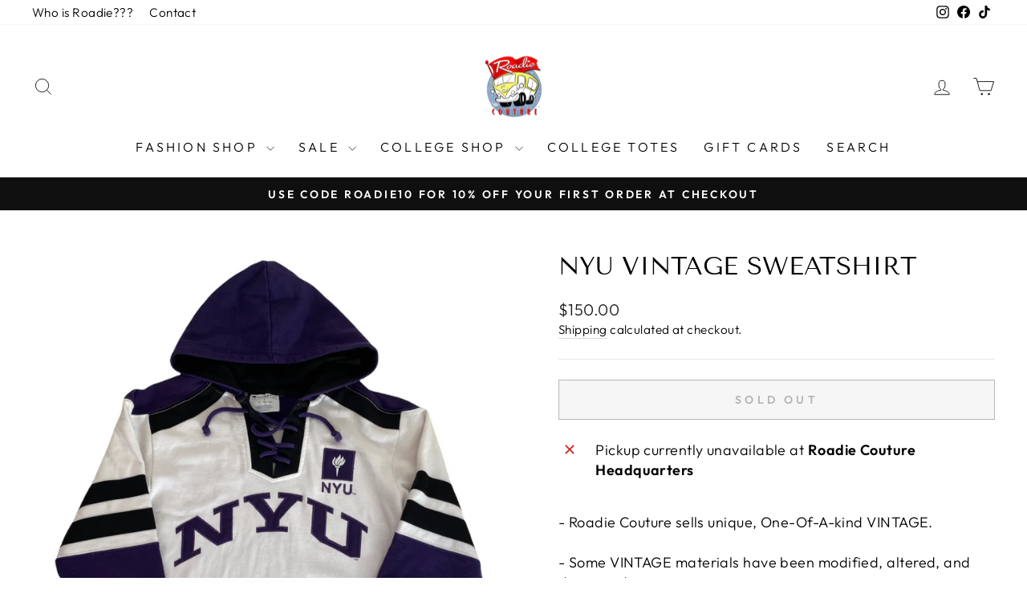

--- FILE ---
content_type: text/plain; charset=utf-8
request_url: https://sp-micro-proxy.b-cdn.net/micro?unique_id=roadie-couture.myshopify.com
body_size: 4530
content:
{"site":{"free_plan_limit_reached":false,"billing_status":"active","billing_active":true,"pricing_plan_required":false,"settings":{"proof_mobile_position":"Top","proof_desktop_position":"Bottom Right","proof_pop_size":"small","proof_start_delay_time":3,"proof_time_between":3,"proof_display_time":5,"proof_visible":true,"proof_cycle":true,"proof_mobile_enabled":true,"proof_desktop_enabled":true,"proof_tablet_enabled":true,"proof_locale":"en","proof_show_powered_by":false},"site_integrations":[{"id":"1408028","enabled":true,"integration":{"name":"Shopify Abandoned Cart","handle":"shopify_abandoned_cart","pro":true},"settings":{"proof_onclick_new_tab":null,"proof_exclude_pages":["cart"],"proof_include_pages":[],"proof_display_pages_mode":"excluded","proof_minimum_activity_sessions":2,"proof_height":110,"proof_bottom":15,"proof_top":10,"proof_right":15,"proof_left":10,"proof_background_color":"#fff","proof_background_image_url":"","proof_font_color":"#333","proof_border_radius":8,"proof_padding_top":0,"proof_padding_bottom":0,"proof_padding_left":8,"proof_padding_right":16,"proof_icon_color":null,"proof_icon_background_color":null,"proof_hours_before_obscure":20,"proof_minimum_review_rating":5,"proof_highlights_color":"#F89815","proof_display_review":true,"proof_show_review_on_hover":false,"proof_summary_time_range":1440,"proof_summary_minimum_count":10,"proof_show_media":true,"proof_show_message":true,"proof_media_url":null,"proof_media_position":"top","proof_nudge_click_url":null,"proof_icon_url":null,"proof_icon_mode":null,"proof_icon_enabled":false},"template":{"id":"184","body":{"top":"You left something in your cart!","middle":"Visit cart to complete your purchase."},"raw_body":"<top>You left something in your cart!</top><middle>Visit cart to complete your purchase.</middle>","locale":"en"}},{"id":"1076636","enabled":true,"integration":{"name":"Live Visitors","handle":"live_visitors","pro":true},"settings":{"proof_onclick_new_tab":null,"proof_exclude_pages":null,"proof_include_pages":[],"proof_display_pages_mode":"excluded","proof_minimum_activity_sessions":2,"proof_height":110,"proof_bottom":15,"proof_top":10,"proof_right":15,"proof_left":10,"proof_background_color":"#fff","proof_background_image_url":"","proof_font_color":"#333","proof_border_radius":8,"proof_padding_top":0,"proof_padding_bottom":0,"proof_padding_left":8,"proof_padding_right":16,"proof_icon_color":null,"proof_icon_background_color":null,"proof_hours_before_obscure":20,"proof_minimum_review_rating":5,"proof_highlights_color":"#F89815","proof_display_review":true,"proof_show_review_on_hover":false,"proof_summary_time_range":1440,"proof_summary_minimum_count":10,"proof_show_media":true,"proof_show_message":true,"proof_media_url":null,"proof_media_position":"top","proof_nudge_click_url":null,"proof_icon_url":null,"proof_icon_mode":null,"proof_icon_enabled":false},"template":{"id":"69","body":{"top":"{{live_visitors}} People","middle":"Are viewing this page right now"},"raw_body":"<top>{{live_visitors}} People</top><middle>Are viewing this page right now</middle>","locale":"en"}},{"id":"1076635","enabled":true,"integration":{"name":"Recent Visitors","handle":"recent_visitors","pro":true},"settings":{"proof_onclick_new_tab":null,"proof_exclude_pages":null,"proof_include_pages":[],"proof_display_pages_mode":"excluded","proof_minimum_activity_sessions":2,"proof_height":110,"proof_bottom":15,"proof_top":10,"proof_right":15,"proof_left":10,"proof_background_color":"#fff","proof_background_image_url":"","proof_font_color":"#333","proof_border_radius":8,"proof_padding_top":0,"proof_padding_bottom":0,"proof_padding_left":8,"proof_padding_right":16,"proof_icon_color":null,"proof_icon_background_color":null,"proof_hours_before_obscure":20,"proof_minimum_review_rating":5,"proof_highlights_color":"#F89815","proof_display_review":true,"proof_show_review_on_hover":false,"proof_summary_time_range":1440,"proof_summary_minimum_count":10,"proof_show_media":true,"proof_show_message":true,"proof_media_url":null,"proof_media_position":"top","proof_nudge_click_url":null,"proof_icon_url":null,"proof_icon_mode":null,"proof_icon_enabled":false},"template":{"id":"68","body":{"top":"{{recent_visitors}} People","middle":"Have visited this website today"},"raw_body":"<top>{{recent_visitors}} People</top><middle>Have visited this website today</middle>","locale":"en"}},{"id":"1076634","enabled":true,"integration":{"name":"Nudge Pop","handle":"nudge","pro":true},"settings":{"proof_onclick_new_tab":null,"proof_exclude_pages":null,"proof_include_pages":[],"proof_display_pages_mode":"excluded","proof_minimum_activity_sessions":2,"proof_height":110,"proof_bottom":15,"proof_top":10,"proof_right":15,"proof_left":10,"proof_background_color":"#fff","proof_background_image_url":"","proof_font_color":"#333","proof_border_radius":8,"proof_padding_top":0,"proof_padding_bottom":0,"proof_padding_left":8,"proof_padding_right":16,"proof_icon_color":null,"proof_icon_background_color":null,"proof_hours_before_obscure":20,"proof_minimum_review_rating":5,"proof_highlights_color":"#F89815","proof_display_review":true,"proof_show_review_on_hover":false,"proof_summary_time_range":1440,"proof_summary_minimum_count":10,"proof_show_media":true,"proof_show_message":true,"proof_media_url":null,"proof_media_position":"top","proof_nudge_click_url":null,"proof_icon_url":null,"proof_icon_mode":null,"proof_icon_enabled":false},"template":{"id":"181","body":{"top":{"h1":["Thanks for stopping by"],"p":["Welcome to our store! We hope you find what you are looking for and become inspired by our products."]},"middle":""},"raw_body":"<top><h1>Thanks for stopping by</h1><p>Welcome to our store! We hope you find what you are looking for and become inspired by our products.</p></top><middle></middle>","locale":"en"}},{"id":"1076633","enabled":true,"integration":{"name":"Shopify Order Summary","handle":"shopify_order_summary","pro":true},"settings":{"proof_onclick_new_tab":null,"proof_exclude_pages":null,"proof_include_pages":[],"proof_display_pages_mode":"excluded","proof_minimum_activity_sessions":2,"proof_height":110,"proof_bottom":15,"proof_top":10,"proof_right":15,"proof_left":10,"proof_background_color":"#fff","proof_background_image_url":"","proof_font_color":"#333","proof_border_radius":8,"proof_padding_top":0,"proof_padding_bottom":0,"proof_padding_left":8,"proof_padding_right":16,"proof_icon_color":null,"proof_icon_background_color":null,"proof_hours_before_obscure":20,"proof_minimum_review_rating":5,"proof_highlights_color":"#F89815","proof_display_review":true,"proof_show_review_on_hover":false,"proof_summary_time_range":1440,"proof_summary_minimum_count":10,"proof_show_media":true,"proof_show_message":true,"proof_media_url":null,"proof_media_position":"top","proof_nudge_click_url":null,"proof_icon_url":null,"proof_icon_mode":null,"proof_icon_enabled":false},"template":{"id":"120","body":{"top":"{{visitor_count}} visitors placed {{order_count}} orders in the last {{time_range}}","middle":""},"raw_body":"<top>{{visitor_count}} visitors placed {{order_count}} orders in the last {{time_range}}</top><middle></middle>","locale":"en"}},{"id":"1076632","enabled":true,"integration":{"name":"Shopify Cart Summary","handle":"shopify_cart_summary","pro":true},"settings":{"proof_onclick_new_tab":null,"proof_exclude_pages":null,"proof_include_pages":[],"proof_display_pages_mode":"excluded","proof_minimum_activity_sessions":2,"proof_height":110,"proof_bottom":15,"proof_top":10,"proof_right":15,"proof_left":10,"proof_background_color":"#fff","proof_background_image_url":"","proof_font_color":"#333","proof_border_radius":8,"proof_padding_top":0,"proof_padding_bottom":0,"proof_padding_left":8,"proof_padding_right":16,"proof_icon_color":null,"proof_icon_background_color":null,"proof_hours_before_obscure":20,"proof_minimum_review_rating":5,"proof_highlights_color":"#F89815","proof_display_review":true,"proof_show_review_on_hover":false,"proof_summary_time_range":1440,"proof_summary_minimum_count":10,"proof_show_media":true,"proof_show_message":true,"proof_media_url":null,"proof_media_position":"top","proof_nudge_click_url":null,"proof_icon_url":null,"proof_icon_mode":null,"proof_icon_enabled":false},"template":{"id":"119","body":{"top":"{{visitor_count}} visitors added {{add_to_cart_count}} items to their cart in the last {{time_range}}","middle":""},"raw_body":"<top>{{visitor_count}} visitors added {{add_to_cart_count}} items to their cart in the last {{time_range}}</top><middle></middle>","locale":"en"}},{"id":"1076631","enabled":true,"integration":{"name":"Shopify Reviews","handle":"shopify_review","pro":true},"settings":{"proof_onclick_new_tab":null,"proof_exclude_pages":null,"proof_include_pages":[],"proof_display_pages_mode":"excluded","proof_minimum_activity_sessions":2,"proof_height":110,"proof_bottom":15,"proof_top":10,"proof_right":15,"proof_left":10,"proof_background_color":"#fff","proof_background_image_url":"","proof_font_color":"#333","proof_border_radius":8,"proof_padding_top":0,"proof_padding_bottom":0,"proof_padding_left":8,"proof_padding_right":16,"proof_icon_color":null,"proof_icon_background_color":null,"proof_hours_before_obscure":20,"proof_minimum_review_rating":5,"proof_highlights_color":"#F89815","proof_display_review":true,"proof_show_review_on_hover":false,"proof_summary_time_range":1440,"proof_summary_minimum_count":10,"proof_show_media":true,"proof_show_message":true,"proof_media_url":null,"proof_media_position":"top","proof_nudge_click_url":null,"proof_icon_url":null,"proof_icon_mode":null,"proof_icon_enabled":false},"template":{"id":"102","body":{"top":"{{first_name}} in {{city}}, {{province}} {{country}}","middle":"Reviewed {{product_title}} with {{rating}}"},"raw_body":"<top>{{first_name}} in {{city}}, {{province}} {{country}}</top><middle>Reviewed {{product_title}} with {{rating}}</middle>","locale":"en"}},{"id":"1076630","enabled":true,"integration":{"name":"Shopify Purchase","handle":"shopify_api_purchase","pro":false},"settings":{"proof_onclick_new_tab":null,"proof_exclude_pages":null,"proof_include_pages":[],"proof_display_pages_mode":"excluded","proof_minimum_activity_sessions":2,"proof_height":110,"proof_bottom":15,"proof_top":10,"proof_right":15,"proof_left":10,"proof_background_color":"#fff","proof_background_image_url":"","proof_font_color":"#333","proof_border_radius":8,"proof_padding_top":0,"proof_padding_bottom":0,"proof_padding_left":8,"proof_padding_right":16,"proof_icon_color":null,"proof_icon_background_color":null,"proof_hours_before_obscure":20,"proof_minimum_review_rating":5,"proof_highlights_color":"#F89815","proof_display_review":true,"proof_show_review_on_hover":false,"proof_summary_time_range":1440,"proof_summary_minimum_count":10,"proof_show_media":true,"proof_show_message":true,"proof_media_url":null,"proof_media_position":"top","proof_nudge_click_url":null,"proof_icon_url":null,"proof_icon_mode":null,"proof_icon_enabled":false},"template":{"id":"4","body":{"top":"{{first_name}} in {{city}}, {{province}} {{country}}","middle":"Purchased {{product_title}}"},"raw_body":"<top>{{first_name}} in {{city}}, {{province}} {{country}}</top><middle>Purchased {{product_title}}</middle>","locale":"en"}},{"id":"1076629","enabled":true,"integration":{"name":"Shopify Add To Cart","handle":"shopify_storefront_add_to_cart","pro":false},"settings":{"proof_onclick_new_tab":null,"proof_exclude_pages":null,"proof_include_pages":[],"proof_display_pages_mode":"excluded","proof_minimum_activity_sessions":2,"proof_height":110,"proof_bottom":15,"proof_top":10,"proof_right":15,"proof_left":10,"proof_background_color":"#fff","proof_background_image_url":"","proof_font_color":"#333","proof_border_radius":8,"proof_padding_top":0,"proof_padding_bottom":0,"proof_padding_left":8,"proof_padding_right":16,"proof_icon_color":null,"proof_icon_background_color":null,"proof_hours_before_obscure":20,"proof_minimum_review_rating":5,"proof_highlights_color":"#F89815","proof_display_review":true,"proof_show_review_on_hover":false,"proof_summary_time_range":1440,"proof_summary_minimum_count":10,"proof_show_media":true,"proof_show_message":true,"proof_media_url":null,"proof_media_position":"top","proof_nudge_click_url":null,"proof_icon_url":null,"proof_icon_mode":null,"proof_icon_enabled":false},"template":{"id":"36","body":{"top":"{{first_name}} in {{city}}, {{province}} {{country}}","middle":"Added to Cart {{product_title}}"},"raw_body":"<top>{{first_name}} in {{city}}, {{province}} {{country}}</top><middle>Added to Cart {{product_title}}</middle>","locale":"en"}}],"events":[{"id":"240180387","created_at":"2025-11-18T00:52:15.000Z","variables":{"first_name":"Someone","city":"Bryn Mawr","province":"Pennsylvania","province_code":"PA","country":"United States","country_code":"US","product_title":"Wisconsin Vintage Sweatshirt"},"click_url":"https://roadiecouture.com/products/wisconsin-vintage-sweatshirt-34","image_url":"https://cdn.shopify.com/s/files/1/0056/4563/1552/files/3A45FE58-0CD6-4567-BD74-E1AF9A33D14D.jpg?v=1734723075","product":{"id":"62202638","product_id":"8559278948580","title":"Wisconsin Vintage Sweatshirt","created_at":"2024-12-20T19:30:06.000Z","updated_at":"2025-11-18T00:52:23.490Z","published_at":"2024-12-20T19:30:06.000Z"},"site_integration":{"id":"1076630","enabled":true,"integration":{"name":"Shopify Purchase","handle":"shopify_api_purchase","pro":false},"template":{"id":"4","body":{"top":"{{first_name}} in {{city}}, {{province}} {{country}}","middle":"Purchased {{product_title}}"},"raw_body":"<top>{{first_name}} in {{city}}, {{province}} {{country}}</top><middle>Purchased {{product_title}}</middle>","locale":"en"}}},{"id":"240180256","created_at":"2025-11-18T00:49:09.974Z","variables":{"first_name":"Someone","city":"Bryn Mawr","province":"Pennsylvania","province_code":"PA","country":"United States","country_code":"US","product_title":"Wisconsin Vintage Sweatshirt"},"click_url":"https://roadiecouture.com/products/wisconsin-vintage-sweatshirt-34","image_url":"https://cdn.shopify.com/s/files/1/0056/4563/1552/files/3A45FE58-0CD6-4567-BD74-E1AF9A33D14D.jpg?v=1734723075","product":{"id":"62202638","product_id":"8559278948580","title":"Wisconsin Vintage Sweatshirt","created_at":"2024-12-20T19:30:06.000Z","updated_at":"2025-11-18T00:52:23.490Z","published_at":"2024-12-20T19:30:06.000Z"},"site_integration":{"id":"1076629","enabled":true,"integration":{"name":"Shopify Add To Cart","handle":"shopify_storefront_add_to_cart","pro":false},"template":{"id":"36","body":{"top":"{{first_name}} in {{city}}, {{province}} {{country}}","middle":"Added to Cart {{product_title}}"},"raw_body":"<top>{{first_name}} in {{city}}, {{province}} {{country}}</top><middle>Added to Cart {{product_title}}</middle>","locale":"en"}}},{"id":"240053504","created_at":null,"variables":{"first_name":"Someone","city":"Stamford","province":"Connecticut","province_code":"CT","country":"United States","country_code":"US","product_title":"Plush Faux Fur Vest in Champagne"},"click_url":"https://roadiecouture.com/products/plush-faux-fur-vest-in-champagne","image_url":"https://cdn.shopify.com/s/files/1/0056/4563/1552/files/3DD1A5F2-D780-4128-8FDB-0F922D1C511E.jpg?v=1729871572","product":{"id":"61595517","product_id":"8533873983716","title":"Plush Faux Fur Vest in Champagne","created_at":"2024-10-25T15:58:29.000Z","updated_at":"2025-09-15T18:15:22.018Z","published_at":"2024-10-25T15:58:28.000Z"},"site_integration":{"id":"1076629","enabled":true,"integration":{"name":"Shopify Add To Cart","handle":"shopify_storefront_add_to_cart","pro":false},"template":{"id":"36","body":{"top":"{{first_name}} in {{city}}, {{province}} {{country}}","middle":"Added to Cart {{product_title}}"},"raw_body":"<top>{{first_name}} in {{city}}, {{province}} {{country}}</top><middle>Added to Cart {{product_title}}</middle>","locale":"en"}}},{"id":"240049375","created_at":null,"variables":{"first_name":"Someone","city":"Alpharetta","province":"Georgia","province_code":"GA","country":"United States","country_code":"US","product_title":"JMU Vintage Sweatshirt"},"click_url":"https://roadiecouture.com/products/jmu-vintage-sweatshirt-7","image_url":"https://cdn.shopify.com/s/files/1/0056/4563/1552/files/IMG-1490.jpg?v=1719858365","product":{"id":"60494000","product_id":"8435201868004","title":"JMU Vintage Sweatshirt","created_at":"2024-07-01T18:25:45.000Z","updated_at":"2025-05-13T22:58:36.693Z","published_at":"2024-07-01T18:25:45.000Z"},"site_integration":{"id":"1076629","enabled":true,"integration":{"name":"Shopify Add To Cart","handle":"shopify_storefront_add_to_cart","pro":false},"template":{"id":"36","body":{"top":"{{first_name}} in {{city}}, {{province}} {{country}}","middle":"Added to Cart {{product_title}}"},"raw_body":"<top>{{first_name}} in {{city}}, {{province}} {{country}}</top><middle>Added to Cart {{product_title}}</middle>","locale":"en"}}},{"id":"239965579","created_at":null,"variables":{"first_name":"Someone","city":"Boca Raton","province":"Florida","province_code":"FL","country":"United States","country_code":"US","product_title":"Denim Patch Sweatpants"},"click_url":"https://roadiecouture.com/products/denim-patch-sweatpants","image_url":"https://cdn.shopify.com/s/files/1/0056/4563/1552/files/5B334F9F-BA73-4B93-B636-D26F4B410D03.jpg?v=1698708585","product":{"id":"58137832","product_id":"8061987848420","title":"Denim Patch Sweatpants","created_at":"2023-10-30T23:29:22.000Z","updated_at":"2025-11-06T12:04:30.219Z","published_at":"2023-10-30T23:29:22.000Z"},"site_integration":{"id":"1076629","enabled":true,"integration":{"name":"Shopify Add To Cart","handle":"shopify_storefront_add_to_cart","pro":false},"template":{"id":"36","body":{"top":"{{first_name}} in {{city}}, {{province}} {{country}}","middle":"Added to Cart {{product_title}}"},"raw_body":"<top>{{first_name}} in {{city}}, {{province}} {{country}}</top><middle>Added to Cart {{product_title}}</middle>","locale":"en"}}},{"id":"239933580","created_at":null,"variables":{"first_name":"Someone","city":"Boca Raton","province":"Florida","province_code":"FL","country":"United States","country_code":"US","product_title":"Reworked Patched Coated Jacket"},"click_url":"https://roadiecouture.com/products/reworked-patched-coated-jacket","image_url":"https://cdn.shopify.com/s/files/1/0056/4563/1552/files/image_c1ab556a-3115-4f3b-aaec-acf8e1dc8c10.jpg?v=1692725449","product":{"id":"57428727","product_id":"8023125262564","title":"Reworked Patched Coated Jacket","created_at":"2023-08-22T17:29:37.000Z","updated_at":"2025-11-15T22:45:29.133Z","published_at":"2023-08-22T17:29:37.000Z"},"site_integration":{"id":"1076629","enabled":true,"integration":{"name":"Shopify Add To Cart","handle":"shopify_storefront_add_to_cart","pro":false},"template":{"id":"36","body":{"top":"{{first_name}} in {{city}}, {{province}} {{country}}","middle":"Added to Cart {{product_title}}"},"raw_body":"<top>{{first_name}} in {{city}}, {{province}} {{country}}</top><middle>Added to Cart {{product_title}}</middle>","locale":"en"}}},{"id":"239924089","created_at":null,"variables":{"first_name":"Someone","city":"Bellmore","province":"New York","province_code":"NY","country":"United States","country_code":"US","product_title":"Denim Patch Sweatpants"},"click_url":"https://roadiecouture.com/products/denim-patch-sweatpants","image_url":"https://cdn.shopify.com/s/files/1/0056/4563/1552/files/5B334F9F-BA73-4B93-B636-D26F4B410D03.jpg?v=1698708585","product":{"id":"58137832","product_id":"8061987848420","title":"Denim Patch Sweatpants","created_at":"2023-10-30T23:29:22.000Z","updated_at":"2025-11-06T12:04:30.219Z","published_at":"2023-10-30T23:29:22.000Z"},"site_integration":{"id":"1076629","enabled":true,"integration":{"name":"Shopify Add To Cart","handle":"shopify_storefront_add_to_cart","pro":false},"template":{"id":"36","body":{"top":"{{first_name}} in {{city}}, {{province}} {{country}}","middle":"Added to Cart {{product_title}}"},"raw_body":"<top>{{first_name}} in {{city}}, {{province}} {{country}}</top><middle>Added to Cart {{product_title}}</middle>","locale":"en"}}},{"id":"239912680","created_at":null,"variables":{"first_name":"Someone","city":"Boca Raton","province":"Florida","province_code":"FL","country":"United States","country_code":"US","product_title":"Grateful Dead Navy Blazer"},"click_url":"https://roadiecouture.com/products/grateful-dead-navy-blazer-1","image_url":"https://cdn.shopify.com/s/files/1/0056/4563/1552/files/E0B9324A-9E7F-4C9E-8D0F-5A8420FC93F1.jpg?v=1699297731","product":{"id":"58256247","product_id":"8072621555940","title":"Grateful Dead Navy Blazer","created_at":"2023-11-06T19:08:21.000Z","updated_at":"2024-07-07T18:42:52.000Z","published_at":"2023-11-06T19:08:21.000Z"},"site_integration":{"id":"1076629","enabled":true,"integration":{"name":"Shopify Add To Cart","handle":"shopify_storefront_add_to_cart","pro":false},"template":{"id":"36","body":{"top":"{{first_name}} in {{city}}, {{province}} {{country}}","middle":"Added to Cart {{product_title}}"},"raw_body":"<top>{{first_name}} in {{city}}, {{province}} {{country}}</top><middle>Added to Cart {{product_title}}</middle>","locale":"en"}}},{"id":"239881697","created_at":null,"variables":{"first_name":"Someone","city":"Clifton","province":"New Jersey","province_code":"NJ","country":"United States","country_code":"US","product_title":"Plush Faux Fur Vest in Dark Brown"},"click_url":"https://roadiecouture.com/products/plush-faux-fur-vest-in-dark-brown","image_url":"https://cdn.shopify.com/s/files/1/0056/4563/1552/files/22AB0A12-135F-4C41-8B76-C83B6EC323CD.jpg?v=1729871571","product":{"id":"61595515","product_id":"8533873852644","title":"Plush Faux Fur Vest in Dark Brown","created_at":"2024-10-25T15:57:44.000Z","updated_at":"2025-11-15T22:15:37.311Z","published_at":null},"site_integration":{"id":"1076629","enabled":true,"integration":{"name":"Shopify Add To Cart","handle":"shopify_storefront_add_to_cart","pro":false},"template":{"id":"36","body":{"top":"{{first_name}} in {{city}}, {{province}} {{country}}","middle":"Added to Cart {{product_title}}"},"raw_body":"<top>{{first_name}} in {{city}}, {{province}} {{country}}</top><middle>Added to Cart {{product_title}}</middle>","locale":"en"}}},{"id":"239859106","created_at":null,"variables":{"first_name":"Someone","city":"Silver Spring","province":"Maryland","province_code":"MD","country":"United States","country_code":"US","product_title":"Kalamazoo Vintage Sweatshirt"},"click_url":"https://roadiecouture.com/products/kalamazoo-vintage-sweatshirt","image_url":"https://cdn.shopify.com/s/files/1/0056/4563/1552/products/image_7427a9ad-7cab-47cb-a88b-1629fc0391c8.png?v=1646076889","product":{"id":"50487912","product_id":"7575542759652","title":"Kalamazoo Vintage Sweatshirt","created_at":"2022-02-28T19:34:24.000Z","updated_at":"2024-09-15T07:17:36.000Z","published_at":"2022-02-28T19:34:24.000Z"},"site_integration":{"id":"1076629","enabled":true,"integration":{"name":"Shopify Add To Cart","handle":"shopify_storefront_add_to_cart","pro":false},"template":{"id":"36","body":{"top":"{{first_name}} in {{city}}, {{province}} {{country}}","middle":"Added to Cart {{product_title}}"},"raw_body":"<top>{{first_name}} in {{city}}, {{province}} {{country}}</top><middle>Added to Cart {{product_title}}</middle>","locale":"en"}}},{"id":"239715192","created_at":null,"variables":{"first_name":"Someone","city":"Reisterstown","province":"Maryland","province_code":"MD","country":"United States","country_code":"US","product_title":"Peace Love Happy Blazer"},"click_url":"https://roadiecouture.com/products/peace-love-happy-blazer","image_url":"https://cdn.shopify.com/s/files/1/0056/4563/1552/files/F148C378-6713-4900-B70B-210B488F6434.jpg?v=1696893775","product":{"id":"57970597","product_id":"8041126756580","title":"Peace Love Happy Blazer","created_at":"2023-10-09T23:21:52.000Z","updated_at":"2023-11-04T21:49:12.000Z","published_at":"2023-10-09T23:21:51.000Z"},"site_integration":{"id":"1076629","enabled":true,"integration":{"name":"Shopify Add To Cart","handle":"shopify_storefront_add_to_cart","pro":false},"template":{"id":"36","body":{"top":"{{first_name}} in {{city}}, {{province}} {{country}}","middle":"Added to Cart {{product_title}}"},"raw_body":"<top>{{first_name}} in {{city}}, {{province}} {{country}}</top><middle>Added to Cart {{product_title}}</middle>","locale":"en"}}},{"id":"239709256","created_at":null,"variables":{"first_name":"Someone","city":"Lansdale","province":"Pennsylvania","province_code":"PA","country":"United States","country_code":"US","product_title":"Led Zeppelin Sweatshirt"},"click_url":"https://roadiecouture.com/products/led-zeppelin-sweatshirt","image_url":"https://cdn.shopify.com/s/files/1/0056/4563/1552/files/PhotoRoom_20231124_110027.jpg?v=1700847850","product":{"id":"58493772","product_id":"8089412075748","title":"Led Zeppelin Sweatshirt","created_at":"2023-11-24T17:43:50.000Z","updated_at":"2025-11-15T23:14:07.135Z","published_at":"2023-11-24T17:44:13.000Z"},"site_integration":{"id":"1076629","enabled":true,"integration":{"name":"Shopify Add To Cart","handle":"shopify_storefront_add_to_cart","pro":false},"template":{"id":"36","body":{"top":"{{first_name}} in {{city}}, {{province}} {{country}}","middle":"Added to Cart {{product_title}}"},"raw_body":"<top>{{first_name}} in {{city}}, {{province}} {{country}}</top><middle>Added to Cart {{product_title}}</middle>","locale":"en"}}},{"id":"239580981","created_at":null,"variables":{"first_name":"Someone","city":"Homestead","province":"Florida","province_code":"FL","country":"United States","country_code":"US","product_title":"Flowery Peace Sign Sweatpants- Pink"},"click_url":"https://roadiecouture.com/products/flowery-peace-sign-sweatpants-pink","image_url":"https://cdn.shopify.com/s/files/1/0056/4563/1552/files/PhotoRoom_20231003_164933.jpg?v=1696599029","product":{"id":"57941913","product_id":"8038975013092","title":"Flowery Peace Sign Sweatpants- Pink","created_at":"2023-10-06T13:29:53.000Z","updated_at":"2025-11-15T22:21:19.990Z","published_at":null},"site_integration":{"id":"1076629","enabled":true,"integration":{"name":"Shopify Add To Cart","handle":"shopify_storefront_add_to_cart","pro":false},"template":{"id":"36","body":{"top":"{{first_name}} in {{city}}, {{province}} {{country}}","middle":"Added to Cart {{product_title}}"},"raw_body":"<top>{{first_name}} in {{city}}, {{province}} {{country}}</top><middle>Added to Cart {{product_title}}</middle>","locale":"en"}}},{"id":"239567057","created_at":null,"variables":{"first_name":"Someone","city":"Miami","province":"Florida","province_code":"FL","country":"United States","country_code":"US","product_title":"Popeye Sweatpants"},"click_url":"https://roadiecouture.com/products/popeye-sweatpants","image_url":"https://cdn.shopify.com/s/files/1/0056/4563/1552/files/16F17380-AE81-4139-97EA-1FD8310BFA33.jpg?v=1741196784","product":{"id":"62805250","product_id":"8603775893732","title":"Popeye Sweatpants","created_at":"2025-03-05T17:46:01.372Z","updated_at":"2025-03-05T17:46:26.335Z","published_at":"2025-03-05T17:45:58.000Z"},"site_integration":{"id":"1076629","enabled":true,"integration":{"name":"Shopify Add To Cart","handle":"shopify_storefront_add_to_cart","pro":false},"template":{"id":"36","body":{"top":"{{first_name}} in {{city}}, {{province}} {{country}}","middle":"Added to Cart {{product_title}}"},"raw_body":"<top>{{first_name}} in {{city}}, {{province}} {{country}}</top><middle>Added to Cart {{product_title}}</middle>","locale":"en"}}},{"id":"239555247","created_at":null,"variables":{"first_name":"Someone","city":"Riverside","province":"Connecticut","province_code":"CT","country":"United States","country_code":"US","product_title":"Evil Eye Blazer"},"click_url":"https://roadiecouture.com/products/evil-eye-blazer-5","image_url":"https://cdn.shopify.com/s/files/1/0056/4563/1552/files/73638123-2A7C-4F6A-B5AF-F37E0FB1327C.jpg?v=1725484485","product":{"id":"61063444","product_id":"8507283964132","title":"Evil Eye Blazer","created_at":"2024-09-04T21:13:48.000Z","updated_at":"2025-11-08T12:06:48.160Z","published_at":"2024-09-04T21:13:48.000Z"},"site_integration":{"id":"1076630","enabled":true,"integration":{"name":"Shopify Purchase","handle":"shopify_api_purchase","pro":false},"template":{"id":"4","body":{"top":"{{first_name}} in {{city}}, {{province}} {{country}}","middle":"Purchased {{product_title}}"},"raw_body":"<top>{{first_name}} in {{city}}, {{province}} {{country}}</top><middle>Purchased {{product_title}}</middle>","locale":"en"}}},{"id":"239554948","created_at":null,"variables":{"first_name":"Someone","city":"Queens","province":"New York","province_code":"NY","country":"United States","country_code":"US","product_title":"Evil Eye Blazer"},"click_url":"https://roadiecouture.com/products/evil-eye-blazer-5","image_url":"https://cdn.shopify.com/s/files/1/0056/4563/1552/files/73638123-2A7C-4F6A-B5AF-F37E0FB1327C.jpg?v=1725484485","product":{"id":"61063444","product_id":"8507283964132","title":"Evil Eye Blazer","created_at":"2024-09-04T21:13:48.000Z","updated_at":"2025-11-08T12:06:48.160Z","published_at":"2024-09-04T21:13:48.000Z"},"site_integration":{"id":"1076629","enabled":true,"integration":{"name":"Shopify Add To Cart","handle":"shopify_storefront_add_to_cart","pro":false},"template":{"id":"36","body":{"top":"{{first_name}} in {{city}}, {{province}} {{country}}","middle":"Added to Cart {{product_title}}"},"raw_body":"<top>{{first_name}} in {{city}}, {{province}} {{country}}</top><middle>Added to Cart {{product_title}}</middle>","locale":"en"}}},{"id":"239533995","created_at":null,"variables":{"first_name":"Someone","city":"Fair Lawn","province":"New Jersey","province_code":"NJ","country":"United States","country_code":"US","product_title":"Vintage Harley Vest"},"click_url":"https://roadiecouture.com/products/vintage-harley-vest","image_url":"https://cdn.shopify.com/s/files/1/0056/4563/1552/files/image_36f5faea-59a6-4194-835a-40b464a0e392.jpg?v=1694733028","product":{"id":"50136547","product_id":"7049634939045","title":"Vintage Harley Vest","created_at":"2021-09-16T22:15:11.000Z","updated_at":"2023-09-14T23:10:28.000Z","published_at":"2022-06-30T16:43:40.000Z"},"site_integration":{"id":"1076629","enabled":true,"integration":{"name":"Shopify Add To Cart","handle":"shopify_storefront_add_to_cart","pro":false},"template":{"id":"36","body":{"top":"{{first_name}} in {{city}}, {{province}} {{country}}","middle":"Added to Cart {{product_title}}"},"raw_body":"<top>{{first_name}} in {{city}}, {{province}} {{country}}</top><middle>Added to Cart {{product_title}}</middle>","locale":"en"}}},{"id":"239464904","created_at":null,"variables":{"first_name":"Someone","city":"Ponte Vedra Beach","province":"Florida","province_code":"FL","country":"United States","country_code":"US","product_title":"Wash U Vintage Cropped 1/4 Zip Sweatshirt"},"click_url":"https://roadiecouture.com/products/wash-u-vintage-cropped-1-4-zip-sweatshirt-1","image_url":"https://cdn.shopify.com/s/files/1/0056/4563/1552/products/image_3423cd17-f9ec-4260-a933-fdd7f461d1da.png?v=1644346838","product":{"id":"50136612","product_id":"7552410353892","title":"Wash U Vintage Cropped 1/4 Zip Sweatshirt","created_at":"2022-02-08T19:00:05.000Z","updated_at":"2025-11-05T22:00:58.764Z","published_at":"2022-02-08T19:00:05.000Z"},"site_integration":{"id":"1076630","enabled":true,"integration":{"name":"Shopify Purchase","handle":"shopify_api_purchase","pro":false},"template":{"id":"4","body":{"top":"{{first_name}} in {{city}}, {{province}} {{country}}","middle":"Purchased {{product_title}}"},"raw_body":"<top>{{first_name}} in {{city}}, {{province}} {{country}}</top><middle>Purchased {{product_title}}</middle>","locale":"en"}}},{"id":"239464370","created_at":null,"variables":{"first_name":"Someone","city":"Fernandina Beach","province":"Florida","province_code":"FL","country":"United States","country_code":"US","product_title":"Wash U Vintage Cropped 1/4 Zip Sweatshirt"},"click_url":"https://roadiecouture.com/products/wash-u-vintage-cropped-1-4-zip-sweatshirt-1","image_url":"https://cdn.shopify.com/s/files/1/0056/4563/1552/products/image_3423cd17-f9ec-4260-a933-fdd7f461d1da.png?v=1644346838","product":{"id":"50136612","product_id":"7552410353892","title":"Wash U Vintage Cropped 1/4 Zip Sweatshirt","created_at":"2022-02-08T19:00:05.000Z","updated_at":"2025-11-05T22:00:58.764Z","published_at":"2022-02-08T19:00:05.000Z"},"site_integration":{"id":"1076629","enabled":true,"integration":{"name":"Shopify Add To Cart","handle":"shopify_storefront_add_to_cart","pro":false},"template":{"id":"36","body":{"top":"{{first_name}} in {{city}}, {{province}} {{country}}","middle":"Added to Cart {{product_title}}"},"raw_body":"<top>{{first_name}} in {{city}}, {{province}} {{country}}</top><middle>Added to Cart {{product_title}}</middle>","locale":"en"}}},{"id":"239449786","created_at":null,"variables":{"first_name":"Someone","city":"Greenwich","province":"Connecticut","province_code":"CT","country":"United States","country_code":"US","product_title":"Love Heart Blazer- Silver"},"click_url":"https://roadiecouture.com/products/love-heart-blazer-black","image_url":"https://cdn.shopify.com/s/files/1/0056/4563/1552/files/946538F7-2BA7-4F9F-973E-1B806AC47F2B.jpg?v=1696892522","product":{"id":"57668204","product_id":"8032690929892","title":"Love Heart Blazer- Silver","created_at":"2023-09-18T17:03:49.000Z","updated_at":"2025-11-06T12:04:10.888Z","published_at":"2023-09-27T19:04:31.000Z"},"site_integration":{"id":"1076630","enabled":true,"integration":{"name":"Shopify Purchase","handle":"shopify_api_purchase","pro":false},"template":{"id":"4","body":{"top":"{{first_name}} in {{city}}, {{province}} {{country}}","middle":"Purchased {{product_title}}"},"raw_body":"<top>{{first_name}} in {{city}}, {{province}} {{country}}</top><middle>Purchased {{product_title}}</middle>","locale":"en"}}},{"id":"239449512","created_at":null,"variables":{"first_name":"Someone","city":"Arlington","province":"Virginia","province_code":"VA","country":"United States","country_code":"US","product_title":"Love Heart Blazer- Silver"},"click_url":"https://roadiecouture.com/products/love-heart-blazer-black","image_url":"https://cdn.shopify.com/s/files/1/0056/4563/1552/files/946538F7-2BA7-4F9F-973E-1B806AC47F2B.jpg?v=1696892522","product":{"id":"57668204","product_id":"8032690929892","title":"Love Heart Blazer- Silver","created_at":"2023-09-18T17:03:49.000Z","updated_at":"2025-11-06T12:04:10.888Z","published_at":"2023-09-27T19:04:31.000Z"},"site_integration":{"id":"1076629","enabled":true,"integration":{"name":"Shopify Add To Cart","handle":"shopify_storefront_add_to_cart","pro":false},"template":{"id":"36","body":{"top":"{{first_name}} in {{city}}, {{province}} {{country}}","middle":"Added to Cart {{product_title}}"},"raw_body":"<top>{{first_name}} in {{city}}, {{province}} {{country}}</top><middle>Added to Cart {{product_title}}</middle>","locale":"en"}}},{"id":"239366202","created_at":null,"variables":{"first_name":"Someone","city":"The Bronx","province":"New York","province_code":"NY","country":"United States","country_code":"US","product_title":"Camp Beverly Hills Sweatshirt"},"click_url":"https://roadiecouture.com/products/camp-beverly-hills-sweatshirt","image_url":"https://cdn.shopify.com/s/files/1/0056/4563/1552/files/CB207095-1497-4798-A65A-E2FFDC6B7636.jpg?v=1722615937","product":{"id":"60803199","product_id":"8475188822244","title":"Camp Beverly Hills Sweatshirt","created_at":"2024-08-02T16:25:04.000Z","updated_at":"2025-11-15T23:04:01.571Z","published_at":null},"site_integration":{"id":"1076629","enabled":true,"integration":{"name":"Shopify Add To Cart","handle":"shopify_storefront_add_to_cart","pro":false},"template":{"id":"36","body":{"top":"{{first_name}} in {{city}}, {{province}} {{country}}","middle":"Added to Cart {{product_title}}"},"raw_body":"<top>{{first_name}} in {{city}}, {{province}} {{country}}</top><middle>Added to Cart {{product_title}}</middle>","locale":"en"}}},{"id":"239356113","created_at":null,"variables":{"first_name":"Someone","city":"Stamford","province":"Connecticut","province_code":"CT","country":"United States","country_code":"US","product_title":"Tulane Rare Vintage Sweatshirt"},"click_url":"https://roadiecouture.com/products/tulane-rare-vintage-sweatshirt-5","image_url":"https://cdn.shopify.com/s/files/1/0056/4563/1552/files/8C7DC157-7307-4A11-9550-943199AF902E.jpg?v=1702003069","product":{"id":"58475399","product_id":"8088610799844","title":"Tulane Rare Vintage Sweatshirt","created_at":"2023-11-22T18:21:17.000Z","updated_at":"2024-03-24T17:29:45.000Z","published_at":"2023-11-22T18:21:17.000Z"},"site_integration":{"id":"1076629","enabled":true,"integration":{"name":"Shopify Add To Cart","handle":"shopify_storefront_add_to_cart","pro":false},"template":{"id":"36","body":{"top":"{{first_name}} in {{city}}, {{province}} {{country}}","middle":"Added to Cart {{product_title}}"},"raw_body":"<top>{{first_name}} in {{city}}, {{province}} {{country}}</top><middle>Added to Cart {{product_title}}</middle>","locale":"en"}}},{"id":"239230175","created_at":null,"variables":{"first_name":"Someone","city":"Delray Beach","province":"Florida","province_code":"FL","country":"United States","country_code":"US","product_title":"Confetti Heart Blazer- Black"},"click_url":"https://roadiecouture.com/products/confetti-heart-blazer-black-1","image_url":"https://cdn.shopify.com/s/files/1/0056/4563/1552/files/A676DE37-7FD7-4025-957C-59B5E54229A7.jpg?v=1697565557","product":{"id":"58033191","product_id":"8046419312868","title":"Confetti Heart Blazer- Black","created_at":"2023-10-17T17:58:21.000Z","updated_at":"2024-07-06T04:05:22.000Z","published_at":"2023-10-17T17:58:21.000Z"},"site_integration":{"id":"1076629","enabled":true,"integration":{"name":"Shopify Add To Cart","handle":"shopify_storefront_add_to_cart","pro":false},"template":{"id":"36","body":{"top":"{{first_name}} in {{city}}, {{province}} {{country}}","middle":"Added to Cart {{product_title}}"},"raw_body":"<top>{{first_name}} in {{city}}, {{province}} {{country}}</top><middle>Added to Cart {{product_title}}</middle>","locale":"en"}}},{"id":"239212926","created_at":null,"variables":{"first_name":"Someone","city":"Wilmington","province":"Delaware","province_code":"DE","country":"United States","country_code":"US","product_title":"Evil Eye Sweatpants"},"click_url":"https://roadiecouture.com/products/evil-eye-sweatpants-2","image_url":"https://cdn.shopify.com/s/files/1/0056/4563/1552/files/PhotoRoom_20231006_102058.jpg?v=1696604343","product":{"id":"57942183","product_id":"8039128924388","title":"Evil Eye Sweatpants","created_at":"2023-10-06T14:58:26.000Z","updated_at":"2023-10-06T14:59:24.000Z","published_at":"2023-10-06T14:59:24.000Z"},"site_integration":{"id":"1076629","enabled":true,"integration":{"name":"Shopify Add To Cart","handle":"shopify_storefront_add_to_cart","pro":false},"template":{"id":"36","body":{"top":"{{first_name}} in {{city}}, {{province}} {{country}}","middle":"Added to Cart {{product_title}}"},"raw_body":"<top>{{first_name}} in {{city}}, {{province}} {{country}}</top><middle>Added to Cart {{product_title}}</middle>","locale":"en"}}}]}}